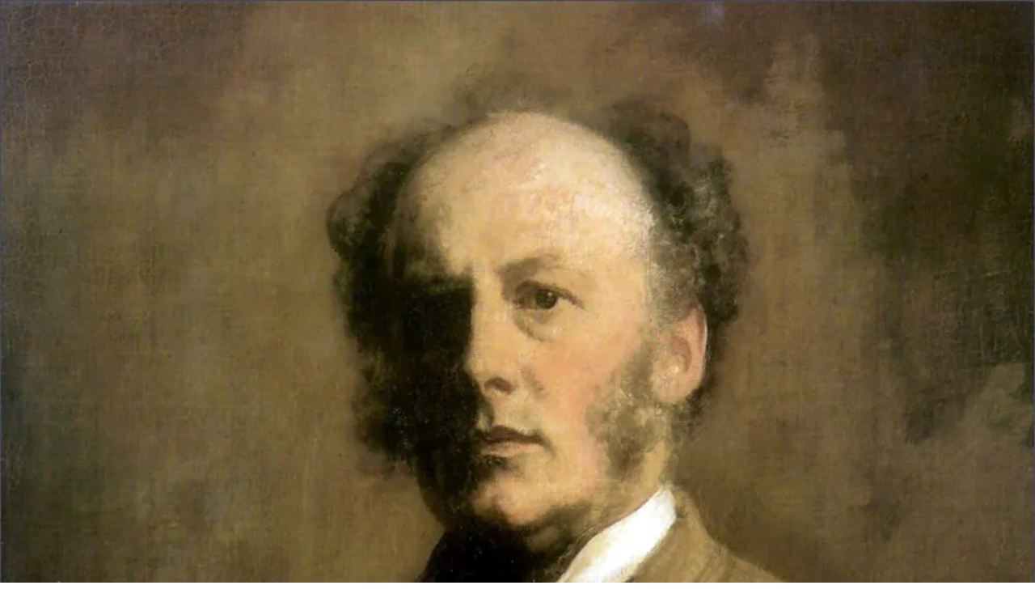

--- FILE ---
content_type: text/html; charset=UTF-8
request_url: https://rcaconwy.org/responsive-image/8779
body_size: 939
content:

<!DOCTYPE html>
<html>
	<head>
		<meta charset="utf-8" />
		<meta name="viewport"
					content="width=device-width,initial-scale=1">
		<meta name="robots" content="noindex">

		<script>document.createElement("picture");</script>
		<script src="/assets/javascript/picturefill.min.js" async></script>
		<script src="/assets/javascript/lazysizes.min.js" async></script>

		<style>
			html, body, picture, img {
				margin: 0; padding: 0;
			}
		</style>
	</head>

	<body>
							
									
																
					
		
		<div class="image macroImageScales fullImage">
							<picture
					data-object-fit="cover"
									>
											<source
							data-sizes="100vw"
							data-srcset="/imager/images/SIR-JOHN-EVERETT-MILLAIS-PRA/8779/Millais_2021-12-07-152124_wxza_2ce73087fc2eee20b145399fd6384e0f.webp 320w, /imager/images/SIR-JOHN-EVERETT-MILLAIS-PRA/8779/Millais_2021-12-07-152124_wxza_11a7e1e3027d251b58477ece716f00a6.webp 640w, /imager/images/SIR-JOHN-EVERETT-MILLAIS-PRA/8779/Millais_2021-12-07-152124_wxza_87d5eb03a28e8041e68aee0511772b03.webp 1000w"
							type="image/webp"
						>
										<img
																					class="lazyload"
								data-sizes="100vw"
								data-srcset="/imager/images/SIR-JOHN-EVERETT-MILLAIS-PRA/8779/Millais_2021-12-07-152124_wxza_2bb036ea5a5f3f37e93e27941423a1b2.jpeg 320w, /imager/images/SIR-JOHN-EVERETT-MILLAIS-PRA/8779/Millais_2021-12-07-152124_wxza_fcc00a90258b5c8ae4cdf5d8f2dad5ee.jpeg 640w, /imager/images/SIR-JOHN-EVERETT-MILLAIS-PRA/8779/Millais_2021-12-07-152124_wxza_19a4aad5a0dc645fed33f9cee66424d9.jpeg 1000w"
																			src="data:image/svg+xml;charset=utf-8,%3Csvg%20xmlns%3D%27http%3A%2F%2Fwww.w3.org%2F2000%2Fsvg%27%20width%3D%271%27%20height%3D%271%27%20style%3D%27background%3Atransparent%27%2F%3E"
						alt="Millais"
						height="auto"
						width="100%"
					/>
				</picture>
					</div><!-- .image.macroImageScales -->
	
										<div class="contentBar">
										<div class="imageTitle">
													<span class="title">Millais</span>
																	</div>
					
									</div>
					
		<script type="text/javascript">
			function downloadJSAtOnload() {
				var element = document.createElement("script");
				element.src = "/assets/javascript/progressive-enhancement-min.js";
				document.body.appendChild(element);
			}

			if (window.addEventListener) {
				window.addEventListener("load", downloadJSAtOnload, false);
			} else if (window.attachEvent) {
				window.attachEvent("onload", downloadJSAtOnload);
			} else {
				window.onload = downloadJSAtOnload();
			}
		</script>
	</body>
</html>